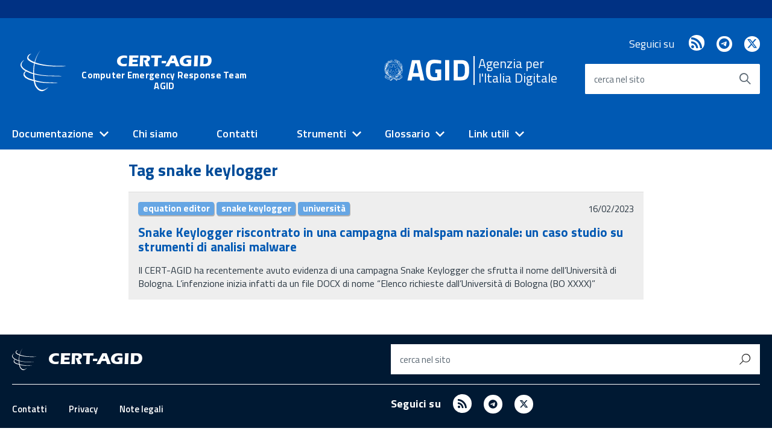

--- FILE ---
content_type: text/html; charset=UTF-8
request_url: https://cert-agid.gov.it/tag/snake-keylogger/
body_size: 11102
content:
<!DOCTYPE html>
<!--[if IE 8]><html class="no-js ie89 ie8" lang="it"><![endif]-->
<!--[if IE 9]><html class="no-js ie89 ie9" lang="it"><![endif]-->
<!--[if (gte IE 9)|!(IE)]><!-->
<html class="no-js" lang="it-IT"
xmlns:og="http://opengraphprotocol.org/schema/"
xmlns:fb="http://www.facebook.com/2008/fbml"
prefix="og: http://ogp.me/ns#">
<!--<![endif]-->


<head>
  <meta charset="UTF-8">
  <meta http-equiv="x-ua-compatible" content="ie=edge">
  <meta name="viewport" content="width=device-width, initial-scale=1">

  <link rel="preload" href="/wp-content/themes/cert-agid/build/IWT.min.js" as="script">
  <link href='https://fonts.googleapis.com/css?family=Titillium+Web:300,400,400i,600,700,' rel='stylesheet' type='text/css' />

  <link rel="stylesheet" href="/wp-content/themes/cert-agid/assets/css/brands.min.css">
  <link rel="stylesheet" href="/wp-content/themes/cert-agid/assets/css/fa-all.css">
  <link rel="icon" type="image/png" href="/wp-content/themes/cert-agid/assets/images/favicon.png">

  <script src="/wp-content/themes/cert-agid/build/vendor/modernizr.js"></script>
  <link media="all" rel="stylesheet" href="/wp-content/themes/cert-agid/style.css?v=2">
  <link media="all" rel="stylesheet" href="/wp-content/themes/cert-agid/build/build.css?v=1">
  
  <script src="/wp-content/themes/cert-agid/assets/js/jquery-1.12.4.min.js"></script>

  <title>snake keylogger &#8211; CERT-AGID</title>
<meta name='robots' content='max-image-preview:large' />
<style id='wp-img-auto-sizes-contain-inline-css' type='text/css'>
img:is([sizes=auto i],[sizes^="auto," i]){contain-intrinsic-size:3000px 1500px}
/*# sourceURL=wp-img-auto-sizes-contain-inline-css */
</style>
<style id='wp-emoji-styles-inline-css' type='text/css'>

	img.wp-smiley, img.emoji {
		display: inline !important;
		border: none !important;
		box-shadow: none !important;
		height: 1em !important;
		width: 1em !important;
		margin: 0 0.07em !important;
		vertical-align: -0.1em !important;
		background: none !important;
		padding: 0 !important;
	}
/*# sourceURL=wp-emoji-styles-inline-css */
</style>
<style id='wp-block-library-inline-css' type='text/css'>
:root{--wp-block-synced-color:#7a00df;--wp-block-synced-color--rgb:122,0,223;--wp-bound-block-color:var(--wp-block-synced-color);--wp-editor-canvas-background:#ddd;--wp-admin-theme-color:#007cba;--wp-admin-theme-color--rgb:0,124,186;--wp-admin-theme-color-darker-10:#006ba1;--wp-admin-theme-color-darker-10--rgb:0,107,160.5;--wp-admin-theme-color-darker-20:#005a87;--wp-admin-theme-color-darker-20--rgb:0,90,135;--wp-admin-border-width-focus:2px}@media (min-resolution:192dpi){:root{--wp-admin-border-width-focus:1.5px}}.wp-element-button{cursor:pointer}:root .has-very-light-gray-background-color{background-color:#eee}:root .has-very-dark-gray-background-color{background-color:#313131}:root .has-very-light-gray-color{color:#eee}:root .has-very-dark-gray-color{color:#313131}:root .has-vivid-green-cyan-to-vivid-cyan-blue-gradient-background{background:linear-gradient(135deg,#00d084,#0693e3)}:root .has-purple-crush-gradient-background{background:linear-gradient(135deg,#34e2e4,#4721fb 50%,#ab1dfe)}:root .has-hazy-dawn-gradient-background{background:linear-gradient(135deg,#faaca8,#dad0ec)}:root .has-subdued-olive-gradient-background{background:linear-gradient(135deg,#fafae1,#67a671)}:root .has-atomic-cream-gradient-background{background:linear-gradient(135deg,#fdd79a,#004a59)}:root .has-nightshade-gradient-background{background:linear-gradient(135deg,#330968,#31cdcf)}:root .has-midnight-gradient-background{background:linear-gradient(135deg,#020381,#2874fc)}:root{--wp--preset--font-size--normal:16px;--wp--preset--font-size--huge:42px}.has-regular-font-size{font-size:1em}.has-larger-font-size{font-size:2.625em}.has-normal-font-size{font-size:var(--wp--preset--font-size--normal)}.has-huge-font-size{font-size:var(--wp--preset--font-size--huge)}.has-text-align-center{text-align:center}.has-text-align-left{text-align:left}.has-text-align-right{text-align:right}.has-fit-text{white-space:nowrap!important}#end-resizable-editor-section{display:none}.aligncenter{clear:both}.items-justified-left{justify-content:flex-start}.items-justified-center{justify-content:center}.items-justified-right{justify-content:flex-end}.items-justified-space-between{justify-content:space-between}.screen-reader-text{border:0;clip-path:inset(50%);height:1px;margin:-1px;overflow:hidden;padding:0;position:absolute;width:1px;word-wrap:normal!important}.screen-reader-text:focus{background-color:#ddd;clip-path:none;color:#444;display:block;font-size:1em;height:auto;left:5px;line-height:normal;padding:15px 23px 14px;text-decoration:none;top:5px;width:auto;z-index:100000}html :where(.has-border-color){border-style:solid}html :where([style*=border-top-color]){border-top-style:solid}html :where([style*=border-right-color]){border-right-style:solid}html :where([style*=border-bottom-color]){border-bottom-style:solid}html :where([style*=border-left-color]){border-left-style:solid}html :where([style*=border-width]){border-style:solid}html :where([style*=border-top-width]){border-top-style:solid}html :where([style*=border-right-width]){border-right-style:solid}html :where([style*=border-bottom-width]){border-bottom-style:solid}html :where([style*=border-left-width]){border-left-style:solid}html :where(img[class*=wp-image-]){height:auto;max-width:100%}:where(figure){margin:0 0 1em}html :where(.is-position-sticky){--wp-admin--admin-bar--position-offset:var(--wp-admin--admin-bar--height,0px)}@media screen and (max-width:600px){html :where(.is-position-sticky){--wp-admin--admin-bar--position-offset:0px}}

/*# sourceURL=wp-block-library-inline-css */
</style><style id='global-styles-inline-css' type='text/css'>
:root{--wp--preset--aspect-ratio--square: 1;--wp--preset--aspect-ratio--4-3: 4/3;--wp--preset--aspect-ratio--3-4: 3/4;--wp--preset--aspect-ratio--3-2: 3/2;--wp--preset--aspect-ratio--2-3: 2/3;--wp--preset--aspect-ratio--16-9: 16/9;--wp--preset--aspect-ratio--9-16: 9/16;--wp--preset--color--black: #000000;--wp--preset--color--cyan-bluish-gray: #abb8c3;--wp--preset--color--white: #ffffff;--wp--preset--color--pale-pink: #f78da7;--wp--preset--color--vivid-red: #cf2e2e;--wp--preset--color--luminous-vivid-orange: #ff6900;--wp--preset--color--luminous-vivid-amber: #fcb900;--wp--preset--color--light-green-cyan: #7bdcb5;--wp--preset--color--vivid-green-cyan: #00d084;--wp--preset--color--pale-cyan-blue: #8ed1fc;--wp--preset--color--vivid-cyan-blue: #0693e3;--wp--preset--color--vivid-purple: #9b51e0;--wp--preset--gradient--vivid-cyan-blue-to-vivid-purple: linear-gradient(135deg,rgb(6,147,227) 0%,rgb(155,81,224) 100%);--wp--preset--gradient--light-green-cyan-to-vivid-green-cyan: linear-gradient(135deg,rgb(122,220,180) 0%,rgb(0,208,130) 100%);--wp--preset--gradient--luminous-vivid-amber-to-luminous-vivid-orange: linear-gradient(135deg,rgb(252,185,0) 0%,rgb(255,105,0) 100%);--wp--preset--gradient--luminous-vivid-orange-to-vivid-red: linear-gradient(135deg,rgb(255,105,0) 0%,rgb(207,46,46) 100%);--wp--preset--gradient--very-light-gray-to-cyan-bluish-gray: linear-gradient(135deg,rgb(238,238,238) 0%,rgb(169,184,195) 100%);--wp--preset--gradient--cool-to-warm-spectrum: linear-gradient(135deg,rgb(74,234,220) 0%,rgb(151,120,209) 20%,rgb(207,42,186) 40%,rgb(238,44,130) 60%,rgb(251,105,98) 80%,rgb(254,248,76) 100%);--wp--preset--gradient--blush-light-purple: linear-gradient(135deg,rgb(255,206,236) 0%,rgb(152,150,240) 100%);--wp--preset--gradient--blush-bordeaux: linear-gradient(135deg,rgb(254,205,165) 0%,rgb(254,45,45) 50%,rgb(107,0,62) 100%);--wp--preset--gradient--luminous-dusk: linear-gradient(135deg,rgb(255,203,112) 0%,rgb(199,81,192) 50%,rgb(65,88,208) 100%);--wp--preset--gradient--pale-ocean: linear-gradient(135deg,rgb(255,245,203) 0%,rgb(182,227,212) 50%,rgb(51,167,181) 100%);--wp--preset--gradient--electric-grass: linear-gradient(135deg,rgb(202,248,128) 0%,rgb(113,206,126) 100%);--wp--preset--gradient--midnight: linear-gradient(135deg,rgb(2,3,129) 0%,rgb(40,116,252) 100%);--wp--preset--font-size--small: 13px;--wp--preset--font-size--medium: 20px;--wp--preset--font-size--large: 36px;--wp--preset--font-size--x-large: 42px;--wp--preset--spacing--20: 0.44rem;--wp--preset--spacing--30: 0.67rem;--wp--preset--spacing--40: 1rem;--wp--preset--spacing--50: 1.5rem;--wp--preset--spacing--60: 2.25rem;--wp--preset--spacing--70: 3.38rem;--wp--preset--spacing--80: 5.06rem;--wp--preset--shadow--natural: 6px 6px 9px rgba(0, 0, 0, 0.2);--wp--preset--shadow--deep: 12px 12px 50px rgba(0, 0, 0, 0.4);--wp--preset--shadow--sharp: 6px 6px 0px rgba(0, 0, 0, 0.2);--wp--preset--shadow--outlined: 6px 6px 0px -3px rgb(255, 255, 255), 6px 6px rgb(0, 0, 0);--wp--preset--shadow--crisp: 6px 6px 0px rgb(0, 0, 0);}:where(.is-layout-flex){gap: 0.5em;}:where(.is-layout-grid){gap: 0.5em;}body .is-layout-flex{display: flex;}.is-layout-flex{flex-wrap: wrap;align-items: center;}.is-layout-flex > :is(*, div){margin: 0;}body .is-layout-grid{display: grid;}.is-layout-grid > :is(*, div){margin: 0;}:where(.wp-block-columns.is-layout-flex){gap: 2em;}:where(.wp-block-columns.is-layout-grid){gap: 2em;}:where(.wp-block-post-template.is-layout-flex){gap: 1.25em;}:where(.wp-block-post-template.is-layout-grid){gap: 1.25em;}.has-black-color{color: var(--wp--preset--color--black) !important;}.has-cyan-bluish-gray-color{color: var(--wp--preset--color--cyan-bluish-gray) !important;}.has-white-color{color: var(--wp--preset--color--white) !important;}.has-pale-pink-color{color: var(--wp--preset--color--pale-pink) !important;}.has-vivid-red-color{color: var(--wp--preset--color--vivid-red) !important;}.has-luminous-vivid-orange-color{color: var(--wp--preset--color--luminous-vivid-orange) !important;}.has-luminous-vivid-amber-color{color: var(--wp--preset--color--luminous-vivid-amber) !important;}.has-light-green-cyan-color{color: var(--wp--preset--color--light-green-cyan) !important;}.has-vivid-green-cyan-color{color: var(--wp--preset--color--vivid-green-cyan) !important;}.has-pale-cyan-blue-color{color: var(--wp--preset--color--pale-cyan-blue) !important;}.has-vivid-cyan-blue-color{color: var(--wp--preset--color--vivid-cyan-blue) !important;}.has-vivid-purple-color{color: var(--wp--preset--color--vivid-purple) !important;}.has-black-background-color{background-color: var(--wp--preset--color--black) !important;}.has-cyan-bluish-gray-background-color{background-color: var(--wp--preset--color--cyan-bluish-gray) !important;}.has-white-background-color{background-color: var(--wp--preset--color--white) !important;}.has-pale-pink-background-color{background-color: var(--wp--preset--color--pale-pink) !important;}.has-vivid-red-background-color{background-color: var(--wp--preset--color--vivid-red) !important;}.has-luminous-vivid-orange-background-color{background-color: var(--wp--preset--color--luminous-vivid-orange) !important;}.has-luminous-vivid-amber-background-color{background-color: var(--wp--preset--color--luminous-vivid-amber) !important;}.has-light-green-cyan-background-color{background-color: var(--wp--preset--color--light-green-cyan) !important;}.has-vivid-green-cyan-background-color{background-color: var(--wp--preset--color--vivid-green-cyan) !important;}.has-pale-cyan-blue-background-color{background-color: var(--wp--preset--color--pale-cyan-blue) !important;}.has-vivid-cyan-blue-background-color{background-color: var(--wp--preset--color--vivid-cyan-blue) !important;}.has-vivid-purple-background-color{background-color: var(--wp--preset--color--vivid-purple) !important;}.has-black-border-color{border-color: var(--wp--preset--color--black) !important;}.has-cyan-bluish-gray-border-color{border-color: var(--wp--preset--color--cyan-bluish-gray) !important;}.has-white-border-color{border-color: var(--wp--preset--color--white) !important;}.has-pale-pink-border-color{border-color: var(--wp--preset--color--pale-pink) !important;}.has-vivid-red-border-color{border-color: var(--wp--preset--color--vivid-red) !important;}.has-luminous-vivid-orange-border-color{border-color: var(--wp--preset--color--luminous-vivid-orange) !important;}.has-luminous-vivid-amber-border-color{border-color: var(--wp--preset--color--luminous-vivid-amber) !important;}.has-light-green-cyan-border-color{border-color: var(--wp--preset--color--light-green-cyan) !important;}.has-vivid-green-cyan-border-color{border-color: var(--wp--preset--color--vivid-green-cyan) !important;}.has-pale-cyan-blue-border-color{border-color: var(--wp--preset--color--pale-cyan-blue) !important;}.has-vivid-cyan-blue-border-color{border-color: var(--wp--preset--color--vivid-cyan-blue) !important;}.has-vivid-purple-border-color{border-color: var(--wp--preset--color--vivid-purple) !important;}.has-vivid-cyan-blue-to-vivid-purple-gradient-background{background: var(--wp--preset--gradient--vivid-cyan-blue-to-vivid-purple) !important;}.has-light-green-cyan-to-vivid-green-cyan-gradient-background{background: var(--wp--preset--gradient--light-green-cyan-to-vivid-green-cyan) !important;}.has-luminous-vivid-amber-to-luminous-vivid-orange-gradient-background{background: var(--wp--preset--gradient--luminous-vivid-amber-to-luminous-vivid-orange) !important;}.has-luminous-vivid-orange-to-vivid-red-gradient-background{background: var(--wp--preset--gradient--luminous-vivid-orange-to-vivid-red) !important;}.has-very-light-gray-to-cyan-bluish-gray-gradient-background{background: var(--wp--preset--gradient--very-light-gray-to-cyan-bluish-gray) !important;}.has-cool-to-warm-spectrum-gradient-background{background: var(--wp--preset--gradient--cool-to-warm-spectrum) !important;}.has-blush-light-purple-gradient-background{background: var(--wp--preset--gradient--blush-light-purple) !important;}.has-blush-bordeaux-gradient-background{background: var(--wp--preset--gradient--blush-bordeaux) !important;}.has-luminous-dusk-gradient-background{background: var(--wp--preset--gradient--luminous-dusk) !important;}.has-pale-ocean-gradient-background{background: var(--wp--preset--gradient--pale-ocean) !important;}.has-electric-grass-gradient-background{background: var(--wp--preset--gradient--electric-grass) !important;}.has-midnight-gradient-background{background: var(--wp--preset--gradient--midnight) !important;}.has-small-font-size{font-size: var(--wp--preset--font-size--small) !important;}.has-medium-font-size{font-size: var(--wp--preset--font-size--medium) !important;}.has-large-font-size{font-size: var(--wp--preset--font-size--large) !important;}.has-x-large-font-size{font-size: var(--wp--preset--font-size--x-large) !important;}
/*# sourceURL=global-styles-inline-css */
</style>

<style id='classic-theme-styles-inline-css' type='text/css'>
/*! This file is auto-generated */
.wp-block-button__link{color:#fff;background-color:#32373c;border-radius:9999px;box-shadow:none;text-decoration:none;padding:calc(.667em + 2px) calc(1.333em + 2px);font-size:1.125em}.wp-block-file__button{background:#32373c;color:#fff;text-decoration:none}
/*# sourceURL=/wp-includes/css/classic-themes.min.css */
</style>
<link rel='stylesheet' id='highlightcss-css' href='https://cert-agid.gov.it/wp-content/plugins/highcode/github-dark-dimmed.min.css?ver=6.9' type='text/css' media='all' />
<script type="text/javascript" src="https://cert-agid.gov.it/wp-content/plugins/highcode/highlight.min.js?ver=6.9" id="highlightjs-js"></script>
<script type="text/javascript" src="https://cert-agid.gov.it/wp-includes/js/jquery/jquery.min.js?ver=3.7.1" id="jquery-core-js"></script>
<script type="text/javascript" src="https://cert-agid.gov.it/wp-includes/js/jquery/jquery-migrate.min.js?ver=3.4.1" id="jquery-migrate-js"></script>
<link rel="https://api.w.org/" href="https://cert-agid.gov.it/wp-json/" /><link rel="alternate" title="JSON" type="application/json" href="https://cert-agid.gov.it/wp-json/wp/v2/tags/160" /><meta name="twitter:card" content="summary" /><meta name="twitter:site" content="@certagid" /><meta property="og:title" content="CERT-AGID"/><meta property="og:type" content="website"/><meta property="og:url" content="https://cert-agid.gov.it"/><meta property="og:site_name" content="CERT-AGID"/><meta property="og:description" content="Computer Emergency Response Team - AGID"/><meta property="og:image" content="https://cert-agid.gov.it/wp-content/themes/cert-agid/assets/images/logo-certagid.png?w=2"/><meta property="og:image:width" content="600"/><meta property="og:image:height" content="315"/></head>

<body class="archive tag tag-snake-keylogger tag-160 wp-theme-cert-agid t-certagid">
  <ul class="Skiplinks js-fr-bypasslinks u-hiddenPrint">
    <li><a href="#main">Vai al contenuto</a></li>
    <li><a class="js-fr-offcanvas-open" href="#menu" aria-controls="menu" aria-label="accedi al menu" title="accedi al menu">Vai alla navigazione del sito</a></li>
  </ul>





  <header class="Header  u-hiddenPrint">
    <div class="Header-banner ">
      <div class="u-layout-wide Grid Grid--alignMiddle u-layoutCenter">
	<div class="Grid-cell"  aria-hidden="true" style="padding: 5px 0;">
	  <div style="float:right;">

	    <ul class="top-menu u-hidden u-sm-hidden u-md-inlineBlock u-lg-inlineBlock" >

	    </ul>


          </div>
        </div>
      </div>
    </div>


    <div class="Header-navbar ">
	<div class="u-layout-wide Grid Grid--alignMiddle u-layoutCenter">
        <div class="Header-logo Grid-cell" aria-hidden="true">
          <a href="https://cert-agid.gov.it/" tabindex="-1">
            <img src="/wp-content/themes/cert-agid/assets/images/cert-agid-logo-white.svg" alt="Logo CERT-AGID">
          </a>
        </div>

        <div class="Header-title Grid-cell u-xs-larger">
          <h1 class="Header-titleLink">
            <a href="https://cert-agid.gov.it/" class="u-xs-font-reduced" style="text-decoration: none !important; padding-top:13px;">
              CERT-AGID	      
              <br class="Header-subTitle-break">
	      
	      <span class="Header-subTitle">
Computer Emergency Response Team<br>AGID              </span>
            </a>
          </h1>
        </div>


	<div class="Header-logo2 Grid-cell u-size3of12 u-sm-size2of12 u-md-size4of12 u-lg-size4of12 u-hidden u-sm-block u-md-block u-lg-block">

 	    <div class="title u-hidden u-sm-hidden u-md-inlineBlock u-lg-inlineBlock" style="float:right; vertical-align:middle;">
              <a href="https://www.agid.gov.it">Agenzia per<br>l'Italia Digitale</a>
	    </div>

            <div class="u-hidden u-sm-hidden u-md-inlineBlock u-lg-inlineBlock" style="float:right; padding-top:6px; vertical-align: middle;">  
	      <a href="https://www.agid.gov.it" tabindex="-1">
                <img class="logo" 
                     src="/wp-content/themes/cert-agid/assets/images/logo-agid.svg" 
                     alt="Logo AgID - Agenzia per l'Italia Digitale">
	      </a>
	    </div>

	</div>

        <div class="Header-searchTrigger Grid-cell">
          <button aria-controls="header-search" class="js-Header-search-trigger Icon Icon-search " title="attiva il form di ricerca" aria-label="attiva il form di ricerca" aria-hidden="false"></button>
          <button aria-controls="header-search" class="js-Header-search-trigger Icon Icon-close u-hidden " title="disattiva il form di ricerca" aria-label="disattiva il form di ricerca" aria-hidden="true"></button>
        </div>
	
	<div class="Header-utils Grid-cell">
          <div class="Header-social Headroom-hideme">
            <p>Seguici su</p>
            <ul class="Header-socialIcons">              <li>
                <a href="https://cert-agid.gov.it/feed/" title="RSS">
                  <span class="Icon Icon-rss"></span>
                  <span class="u-hiddenVisually">RSS</span>
                </a>
              </li>
              <li>
                <a href="https://t.me/certagid" title="Telegram">
                  <span class="fab fa-telegram-plane"></span>
                  <span class="u-hiddenVisually">Telegram</span>
                </a>
              </li>
              <li>
                <a href="https://twitter.com/agidcert" title="X / Twitter">
                  <span class="fa-brands fa-x-twitter"></span>
                  <span class="u-hiddenVisually">X / Twitter</span>
                </a>
              </li>
</ul>
	  </div>
          <div class="Header-search" id="header-search">
            <form class="Form" action="/">
              <div class="Form-field Form-field--withPlaceholder Grid u-background-white u-color-grey-30 u-borderRadius-s" role="search">
                <input name="s" class="Form-input Form-input--ultraLean Grid-cell u-sizeFill u-text-r-s u-color-black u-text-r-xs u-borderRadius-s" required id="cerca" value="">
                <label class="Form-label u-color-grey-50 u-text-r-xxs" for="cerca">cerca nel sito</label>
                <button class="clickable Grid-cell u-sizeFit Icon-search Icon--rotated u-color-grey-50 u-padding-all-s u-textWeight-700" title="Avvia la ricerca" aria-label="Avvia la ricerca"></button>
              </div>
            </form>
          </div>
        </div>
    
        <div class="Header-toggle Grid-cell">
          <a class="Hamburger-toggleContainer js-fr-offcanvas-open u-nojsDisplayInlineBlock u-lg-hidden u-md-hidden" href="#menu" aria-controls="menu" aria-label="accedi al menu" title="accedi al menu">
        		<span class="Hamburger-toggle" role="presentation"></span>
            <span class="Header-toggleText" role="presentation">Menu</span>          </a>
        </div>

      </div>
    </div>
    <!-- Header-navbar -->


    <div class="Headroom-hideme u-textCenter u-hidden u-sm-hidden u-md-block u-lg-block">
        <nav class="Megamenu Megamenu--default js-megamenu " data-rel=".Offcanvas .Treeview"></nav>
    </div>
  </header>

  <!-- Print header -->
  <header class="Header-print u-margin-top-xxl u-blockPrint u-hidden">
    <div class="u-layout-wide u-layout-r-withGutter u-layoutCenter">

      <div class="Grid Grid--withGutter Grid--alignMiddle">
        <div class="Grid-cell u-sizeFull" aria-hidden="true">
            
            <div class="Grid Grid--alignMiddle">
              <img class="Grid-cell Footer-logo u-sizeFit" src="/wp-content/themes/cert-agid/assets/images/cert-agid-logo-black.svg" alt="Logo del CERT-PA">
              
              <span class="Grid-cell Footer-siteName u-sizeFit" >CERT-AGID</span>

              <div class="Grid-cell u-sizeFill u-color-print u-text-xl">
                <a href="https://cert-agid.gov.it/" class="Print-link">https://cert-agid.gov.it/</a>
              </div>
            </div>

        </div>
      </div>
    </div>
  </header>

  <section class="Offcanvas Offcanvas--right Offcanvas--modal js-fr-offcanvas u-jsVisibilityHidden u-nojsDisplayNone u-hiddenPrint" id="menu">
    <h2 class="u-hiddenVisually">Menu di navigazione</h2>
    <div class="Offcanvas-content u-background-white">
        <div class="Offcanvas-toggleContainer u-background-70 u-jsHidden">
            <a class="Hamburger-toggleContainer u-block u-color-white u-padding-bottom-xxl u-padding-left-s u-padding-top-xxl js-fr-offcanvas-close" aria-controls="menu" aria-label="esci dalla navigazione" title="esci dalla navigazione" href="#">
              <span class="Hamburger-toggle is-active" aria-hidden="true"></span>
            </a>
        </div>
        <nav>
            <ul class="Linklist Linklist--padded Treeview Treeview--default js-Treeview u-text-r-xs" style="max-width: 180rem !important;">
<li id="menu-item-42" class="menu-item menu-item-type-custom menu-item-object-custom menu-item-has-children menu-item-42"><a href="#">Documentazione</a>
<ul class="sub-menu">
	<li id="menu-item-43" class="menu-item menu-item-type-post_type menu-item-object-page menu-item-43"><a href="https://cert-agid.gov.it/documenti-agid/">Documenti AGID</a></li>
	<li id="menu-item-163" class="menu-item menu-item-type-post_type menu-item-object-page menu-item-163"><a href="https://cert-agid.gov.it/pillole-informative/">Pillole informative</a></li>
	<li id="menu-item-3285" class="menu-item menu-item-type-post_type menu-item-object-page menu-item-3285"><a href="https://cert-agid.gov.it/scarica-il-modulo-accreditamento-feed-ioc/">Flusso IoC</a></li>
</ul>
</li>
<li id="menu-item-13" class="menu-item menu-item-type-post_type menu-item-object-page menu-item-13"><a href="https://cert-agid.gov.it/chi-siamo/">Chi siamo</a></li>
<li id="menu-item-50" class="menu-item menu-item-type-post_type menu-item-object-page menu-item-50"><a href="https://cert-agid.gov.it/contatti/">Contatti</a></li>
<li id="menu-item-16" class="menu-item menu-item-type-post_type menu-item-object-page menu-item-has-children menu-item-16"><a href="https://cert-agid.gov.it/strumenti/">Strumenti</a>
<ul class="sub-menu">
	<li id="menu-item-8727" class="menu-item menu-item-type-post_type menu-item-object-page menu-item-8727"><a href="https://cert-agid.gov.it/hashr/">hashr</a></li>
	<li id="menu-item-3922" class="menu-item menu-item-type-post_type menu-item-object-page menu-item-3922"><a href="https://cert-agid.gov.it/verifica-https-cms/">Verifica HTTPS e CMS</a></li>
	<li id="menu-item-4778" class="menu-item menu-item-type-post_type menu-item-object-page menu-item-4778"><a href="https://cert-agid.gov.it/statistiche/">Statistiche sulle campagne italiane di malware e phishing</a></li>
</ul>
</li>
<li id="menu-item-90" class="menu-item menu-item-type-post_type menu-item-object-page menu-item-has-children menu-item-90"><a href="https://cert-agid.gov.it/glossario/">Glossario</a>
<ul class="sub-menu">
	<li id="menu-item-91" class="menu-item menu-item-type-post_type menu-item-object-page menu-item-91"><a href="https://cert-agid.gov.it/glossario/0day/">0day</a></li>
	<li id="menu-item-92" class="menu-item menu-item-type-post_type menu-item-object-page menu-item-92"><a href="https://cert-agid.gov.it/glossario/botnet/">Botnet</a></li>
	<li id="menu-item-93" class="menu-item menu-item-type-post_type menu-item-object-page menu-item-93"><a href="https://cert-agid.gov.it/glossario/data-breach/">Data breach</a></li>
	<li id="menu-item-94" class="menu-item menu-item-type-post_type menu-item-object-page menu-item-94"><a href="https://cert-agid.gov.it/glossario/ddos-dos/">DDOS-DOS</a></li>
	<li id="menu-item-95" class="menu-item menu-item-type-post_type menu-item-object-page menu-item-95"><a href="https://cert-agid.gov.it/glossario/deep-dark-web/">Deep-Dark web</a></li>
	<li id="menu-item-96" class="menu-item menu-item-type-post_type menu-item-object-page menu-item-96"><a href="https://cert-agid.gov.it/glossario/defacing/">Defacing</a></li>
	<li id="menu-item-97" class="menu-item menu-item-type-post_type menu-item-object-page menu-item-97"><a href="https://cert-agid.gov.it/glossario/exploit/">Exploit</a></li>
	<li id="menu-item-98" class="menu-item menu-item-type-post_type menu-item-object-page menu-item-98"><a href="https://cert-agid.gov.it/glossario/mitm/">MITM</a></li>
	<li id="menu-item-99" class="menu-item menu-item-type-post_type menu-item-object-page menu-item-99"><a href="https://cert-agid.gov.it/glossario/osint-closint/">OSINT-CLOSINT</a></li>
	<li id="menu-item-100" class="menu-item menu-item-type-post_type menu-item-object-page menu-item-100"><a href="https://cert-agid.gov.it/glossario/phishing/">Phishing</a></li>
	<li id="menu-item-101" class="menu-item menu-item-type-post_type menu-item-object-page menu-item-101"><a href="https://cert-agid.gov.it/glossario/privilege-escalation/">Privilege escalation</a></li>
	<li id="menu-item-102" class="menu-item menu-item-type-post_type menu-item-object-page menu-item-102"><a href="https://cert-agid.gov.it/glossario/spam/">Spam</a></li>
	<li id="menu-item-103" class="menu-item menu-item-type-post_type menu-item-object-page menu-item-103"><a href="https://cert-agid.gov.it/glossario/spoofing/">Spoofing</a></li>
	<li id="menu-item-104" class="menu-item menu-item-type-post_type menu-item-object-page menu-item-104"><a href="https://cert-agid.gov.it/glossario/sqli-sql-injection/">SQLi-SQL Injection</a></li>
	<li id="menu-item-105" class="menu-item menu-item-type-post_type menu-item-object-page menu-item-105"><a href="https://cert-agid.gov.it/glossario/xss/">XSS</a></li>
</ul>
</li>
<li id="menu-item-44" class="menu-item menu-item-type-custom menu-item-object-custom menu-item-has-children menu-item-44"><a href="#">Link utili</a>
<ul class="sub-menu">
	<li id="menu-item-45" class="menu-item menu-item-type-custom menu-item-object-custom menu-item-45"><a href="https://www.agid.gov.it/">Agenzia per l&#8217;Italia Digitale</a></li>
	<li id="menu-item-10" class="menu-item menu-item-type-custom menu-item-object-custom menu-item-10"><a href="https://csirt.gov.it">CSIRT Italia</a></li>
	<li id="menu-item-47" class="menu-item menu-item-type-custom menu-item-object-custom menu-item-47"><a href="https://www.cert.garr.it/">CERT-GARR</a></li>
	<li id="menu-item-49" class="menu-item menu-item-type-custom menu-item-object-custom menu-item-49"><a href="https://www.commissariatodips.it/profilo/cnaipic/index.html">CNAIPIC</a></li>
	<li id="menu-item-48" class="menu-item menu-item-type-custom menu-item-object-custom menu-item-48"><a href="https://www.difesa.it/smd/cor/cert-difesa/25338.html">CERT-DIFESA</a></li>
</ul>
</li>
            </ul>
        </nav>
    </div>

   <script type="text/javascript">
	jQuery('.menu-item-has-children > a').addClass('Megamenu-submenu');
   </script>	
  </section>


  <div id="main">
    <div class="main-overlaid"></div>
    <div class="u-layout-wide u-layoutCenter u-layout-r-withGutters">
  
      <div class="Grid Grid-print">

	<div class="menu-menu-categorie-container"><ul id="menu-menu-categorie" class="menu"></li>
</li>
</li>
</li>
</ul></div>	 

<div class="menu-menu-categorie-container"><ul id="menu-menu-categorie-1" class="menu"></li>
</li>
</li>
</li>
</ul></div>
		
        <div class="Grid-cell u-sizeFull u-md-size2of12 u-lg-size2of12"></div>
	        <!-- NEWS LIST -->
	<div class="Grid-cell u-sizeFull u-md-size8of12 u-lg-size8of12">
	  <div class="u-layout-centerContent u-padding-r-top u-padding-r-bottom u-md-padding-left-none"> <!-- u-padding-top-l u-padding-bottom-l -->
	    
	    <section class="u-layout-wide">
              <h1 class="u-text-r-l u-padding-bottom-m u-color-60 u-titlePrint u-print-border-bottom">
                <span class="u-md-hidden u-inline u-padding-r-left u-hiddenPrint" aria-hidden="true">
                </span>
                Tag snake keylogger	      </h1>
              <div class="Grid Grid---withGutter u-background-grey-20 u-background-print">

                <article class="Grid-cell u-sizeFull u-print-whole">
                  <div class="u-color-grey-30 u-border-top-xxs u-padding-right-xxl u-padding-r-all">

                    <p class="u-padding-bottom-xs">
						<a class="tag-item u-textClean u-textWeight-700 u-text-r-xxs u-color-80-commented u-color-print " href="https://cert-agid.gov.it/tag/equation-editor/">
				equation editor			</a>
			<a class="tag-item u-textClean u-textWeight-700 u-text-r-xxs u-color-80-commented u-color-print " href="https://cert-agid.gov.it/tag/snake-keylogger/">
				snake keylogger			</a>
			<a class="tag-item u-textClean u-textWeight-700 u-text-r-xxs u-color-80-commented u-color-print " href="https://cert-agid.gov.it/tag/universita/">
				università			</a>
                        <span class="u-text-r-xxs u-textSecondary u-textWeight-400 u-lineHeight-xl u-cf News-date u-color-print">16/02/2023</span>
                    </p>
                    <h3 class="u-padding-top-xs u-padding-r-bottom">
                      <a class="u-text-h4 u-textClean u-color-50 u-text-r-s u-color-print" href="https://cert-agid.gov.it/news/snake-keylogger-riscontrato-in-una-campagna-di-malspam-nazionale-un-caso-studio-su-strumenti-di-analisi-malware/">
                        Snake Keylogger riscontrato in una campagna di malspam nazionale: un caso studio su strumenti di analisi malware                      </a>
                    </h3>

                    <div class="u-lineHeight-l u-text-r-xxs u-textSecondary u-padding-r-right u-color-print">
                        <p>Il CERT-AGID ha recentemente avuto evidenza di una campagna Snake Keylogger che sfrutta il nome dell&#8217;Università di Bologna. L&#8217;infenzione inizia infatti da un file DOCX di nome &#8220;Elenco richieste dall&#8217;Università di Bologna (BO XXXX)&#8221;</p>
                    </div>
                  </div>
                </article>

   
            </section>
          </div>
        </div>
	<div class="Grid-cell u-sizeFull u-md-size2of12 u-lg-size2of12"></div>




      </div>

    </div>
  </div>

  <!-- FOOTER -->
  
  <footer class="Footer u-background-95 u-margin-top-xxl u-hiddenPrint">
    <div class="u-layout-wide u-layout-r-withGutter u-layoutCenter">

      <div class="Grid Grid--withGutter Grid--alignMiddle">
        <div class="Grid-cell u-sizeFull u-sm-size1of2 u-md-size1of2 u-lg-size1of2" aria-hidden="true">
            
            <div class="Grid Grid--alignMiddle">
              <img class="Grid-cell Footer-logo u-sizeFit" src="/wp-content/themes/cert-agid/assets/images/cert-agid-logo-white.svg" alt="Logo del CERT-PA">
              <span class="Grid-cell Footer-siteName u-sizeFit" >CERT-AGID</span>
            </div>
<!--
            <img class="Footer-logo" src="/wp-content/themes/cert-agid/assets/images/cert-agid-logo-white.svg" alt="Logo del CERT-PA">
            <span class="Footer-siteName" >CERT-AGID</span>
-->
        </div>

        <div class="Grid-cell u-sizeFull u-sm-size1of2 u-md-size1of2 u-lg-size1of2 u-hidden u-sm-block u-md-block u-lg-block u-hiddenPrint">
          <form class="Form" action="/">
            <div class="Form-field Form-field--withPlaceholder Grid u-background-white u-color-gray-30 u-border-radius-s" role="search">
              <input type="text" name="s" class="Form-input Grid-cell u-sizeFill u-border-radius-s Form-input--ultraLean u-color-black u-text-r-xs" required id="cerca-in-footer" value="">
              <label for="cerca-in-footer" class="Form-label u-text-r-xxs u-color-grey-50">cerca nel sito</label>
              <button type="submit" class="clickable Grid-cell Icon Icon-search u-sizeFit u-padding-all-s u-color-gray-50 u-text-weight-700" title="Avvia la ricerca" aria-label="Avvia la ricerca">
            </div>          
          </form>
        </div>        
      </div>

      <div class="Footer-separator u-hiddenPrint" aria-hidden="true"></div>

      <div class="Grid Grid--withGutter Grid--alignMiddle Grid-sm--reverse u-hiddenPrint">
        <div class="Grid-cell u-sizeFull u-sm-size1of2 u-md-size1of2 u-lg-size1of2 u-margin-top-s u-sm-margin-top-none">
          <ul class="Footer-links u-cf">
<li id="menu-item-25" class="menu-item menu-item-type-post_type menu-item-object-page menu-item-25"><a href="https://cert-agid.gov.it/contatti/">Contatti</a></li>
<li id="menu-item-24" class="menu-item menu-item-type-post_type menu-item-object-page menu-item-privacy-policy menu-item-24"><a rel="privacy-policy" href="https://cert-agid.gov.it/privacy/">Privacy</a></li>
<li id="menu-item-26" class="menu-item menu-item-type-post_type menu-item-object-page menu-item-26"><a href="https://cert-agid.gov.it/note-legali/">Note legali</a></li>
          </ul>
        </div> 
        <div class="Footer-linksRow Grid-cell u-sizeFull u-margin-top-xs u-margin-bottom-xs u-sm-margin-top-none u-sm-margin-bottom-none u-sm-size1of2 u-md-size1of2 u-lg-size1of2">
	  <h4 class="Footer-blockTitle">Seguici su</h4>
          <ul class="Footer-socialIcons">
              <li>
                <a href="https://cert-agid.gov.it/feed/" title="RSS">
                  <span class="Icon Icon-rss"></span>
                  <span class="u-hiddenVisually">RSS</span>
                </a>
              </li>
              <li>
                <a href="https://t.me/certagid" title="Telegram">
                  <span class="fab fa-telegram-plane"></span>
                  <span class="u-hiddenVisually">Telegram</span>
                </a>
              </li>
              <li>
                <a href="https://twitter.com/agidcert" title="X / Twitter">
                  <span class="fa-brands fa-x-twitter"></span>
                  <span class="u-hiddenVisually">X / Twitter</span>
                </a>
              </li>
	  </ul>
        </div> 
      </div>
   
    </div>
  </footer>
  
  <!-- Print footer -->
  <footer class="Footer u-margin-top-xxl u-blockPrint u-hidden" style="page-break-inside: avoid;">
    <div class="u-layout-wide u-layout-r-withGutter u-layoutCenter">

      <div class="Grid Grid--withGutter Grid--alignMiddle">
        <div class="Grid-cell u-sizeFull" aria-hidden="true">
            
            <div class="Grid Grid--alignMiddle">
              <img class="Grid-cell Footer-logo u-sizeFit" src="/wp-content/themes/cert-agid/assets/images/cert-agid-logo-black.svg" alt="Logo del CERT-PA">
              
              <span class="Grid-cell Footer-siteName u-sizeFit" >CERT-AGID</span>

              <div class="Grid-cell u-sizeFill u-color-print u-text-xl">
                <a href="https://cert-agid.gov.it/" class="Print-link">https://cert-agid.gov.it/</a>
              </div>
            </div>

        </div>
      </div>
    </div>
  </footer>

  <!--[if IE 8]>
  <script src="/wp-content/themes/cert-agid/build/vendor/respond.min.js"></script>
  <script src="/wp-content/themes/cert-agid/build/vendor/rem.min.js"></script>
  <script src="/wp-content/themes/cert-agid/build/vendor/selectivizr.js"></script>
  <script src="/wp-content/themes/cert-agid/build/vendor/slice.js"></script>
  <![endif]-->

  <!--[if lte IE 9]>
  <script src="/wp-content/themes/cert-agid/build/vendor/polyfill.min.js"></script>
  <![endif]-->

  <script>__PUBLIC_PATH__ = '/wp-content/themes/cert-agid/build/'</script>
  <script src="/wp-content/themes/cert-agid/build/IWT.min.js"></script>
<script type="speculationrules">
{"prefetch":[{"source":"document","where":{"and":[{"href_matches":"/*"},{"not":{"href_matches":["/wp-*.php","/wp-admin/*","/wp-content/uploads/*","/wp-content/*","/wp-content/plugins/*","/wp-content/themes/cert-agid/*","/*\\?(.+)"]}},{"not":{"selector_matches":"a[rel~=\"nofollow\"]"}},{"not":{"selector_matches":".no-prefetch, .no-prefetch a"}}]},"eagerness":"conservative"}]}
</script>
<script type="text/javascript" src="https://cert-agid.gov.it/wp-content/themes/cert-agid/assets/js/imagelink.js?ver=1" id="image-link-js"></script>
<script id="wp-emoji-settings" type="application/json">
{"baseUrl":"https://s.w.org/images/core/emoji/17.0.2/72x72/","ext":".png","svgUrl":"https://s.w.org/images/core/emoji/17.0.2/svg/","svgExt":".svg","source":{"concatemoji":"https://cert-agid.gov.it/wp-includes/js/wp-emoji-release.min.js?ver=6.9"}}
</script>
<script type="module">
/* <![CDATA[ */
/*! This file is auto-generated */
const a=JSON.parse(document.getElementById("wp-emoji-settings").textContent),o=(window._wpemojiSettings=a,"wpEmojiSettingsSupports"),s=["flag","emoji"];function i(e){try{var t={supportTests:e,timestamp:(new Date).valueOf()};sessionStorage.setItem(o,JSON.stringify(t))}catch(e){}}function c(e,t,n){e.clearRect(0,0,e.canvas.width,e.canvas.height),e.fillText(t,0,0);t=new Uint32Array(e.getImageData(0,0,e.canvas.width,e.canvas.height).data);e.clearRect(0,0,e.canvas.width,e.canvas.height),e.fillText(n,0,0);const a=new Uint32Array(e.getImageData(0,0,e.canvas.width,e.canvas.height).data);return t.every((e,t)=>e===a[t])}function p(e,t){e.clearRect(0,0,e.canvas.width,e.canvas.height),e.fillText(t,0,0);var n=e.getImageData(16,16,1,1);for(let e=0;e<n.data.length;e++)if(0!==n.data[e])return!1;return!0}function u(e,t,n,a){switch(t){case"flag":return n(e,"\ud83c\udff3\ufe0f\u200d\u26a7\ufe0f","\ud83c\udff3\ufe0f\u200b\u26a7\ufe0f")?!1:!n(e,"\ud83c\udde8\ud83c\uddf6","\ud83c\udde8\u200b\ud83c\uddf6")&&!n(e,"\ud83c\udff4\udb40\udc67\udb40\udc62\udb40\udc65\udb40\udc6e\udb40\udc67\udb40\udc7f","\ud83c\udff4\u200b\udb40\udc67\u200b\udb40\udc62\u200b\udb40\udc65\u200b\udb40\udc6e\u200b\udb40\udc67\u200b\udb40\udc7f");case"emoji":return!a(e,"\ud83e\u1fac8")}return!1}function f(e,t,n,a){let r;const o=(r="undefined"!=typeof WorkerGlobalScope&&self instanceof WorkerGlobalScope?new OffscreenCanvas(300,150):document.createElement("canvas")).getContext("2d",{willReadFrequently:!0}),s=(o.textBaseline="top",o.font="600 32px Arial",{});return e.forEach(e=>{s[e]=t(o,e,n,a)}),s}function r(e){var t=document.createElement("script");t.src=e,t.defer=!0,document.head.appendChild(t)}a.supports={everything:!0,everythingExceptFlag:!0},new Promise(t=>{let n=function(){try{var e=JSON.parse(sessionStorage.getItem(o));if("object"==typeof e&&"number"==typeof e.timestamp&&(new Date).valueOf()<e.timestamp+604800&&"object"==typeof e.supportTests)return e.supportTests}catch(e){}return null}();if(!n){if("undefined"!=typeof Worker&&"undefined"!=typeof OffscreenCanvas&&"undefined"!=typeof URL&&URL.createObjectURL&&"undefined"!=typeof Blob)try{var e="postMessage("+f.toString()+"("+[JSON.stringify(s),u.toString(),c.toString(),p.toString()].join(",")+"));",a=new Blob([e],{type:"text/javascript"});const r=new Worker(URL.createObjectURL(a),{name:"wpTestEmojiSupports"});return void(r.onmessage=e=>{i(n=e.data),r.terminate(),t(n)})}catch(e){}i(n=f(s,u,c,p))}t(n)}).then(e=>{for(const n in e)a.supports[n]=e[n],a.supports.everything=a.supports.everything&&a.supports[n],"flag"!==n&&(a.supports.everythingExceptFlag=a.supports.everythingExceptFlag&&a.supports[n]);var t;a.supports.everythingExceptFlag=a.supports.everythingExceptFlag&&!a.supports.flag,a.supports.everything||((t=a.source||{}).concatemoji?r(t.concatemoji):t.wpemoji&&t.twemoji&&(r(t.twemoji),r(t.wpemoji)))});
//# sourceURL=https://cert-agid.gov.it/wp-includes/js/wp-emoji-loader.min.js
/* ]]> */
</script>
</body>
</html>


--- FILE ---
content_type: text/css
request_url: https://cert-agid.gov.it/wp-content/themes/cert-agid/style.css?v=2
body_size: 8528
content:
.alignnone {
    margin: 5px 20px 20px 0;
}

.aligncenter,
div.aligncenter {
    display: block;
    margin: 5px auto 5px auto;
}

.alignright {
    float:right;
    margin: 5px 0 20px 20px;
}

.alignleft {
    float: left;
    margin: 5px 20px 20px 0;
}

a img.alignright {
    float: right;
    margin: 5px 0 20px 20px;
}

a img.alignnone {
    margin: 5px 20px 20px 0;
}

a img.alignleft {
    float: left;
    margin: 5px 20px 20px 0;
}

a img.aligncenter {
    display: block;
    margin-left: auto;
    margin-right: auto;
}

.wp-caption {
    background: #fff;
    border: 1px solid #f0f0f0;
    max-width: 96%; /* Image does not overflow the content area */
    padding: 5px 3px 10px;
    text-align: center;
}

.wp-caption.alignnone {
    margin: 5px 20px 20px 0;
}

.wp-caption.alignleft {
    margin: 5px 20px 20px 0;
}

.wp-caption.alignright {
    margin: 5px 0 20px 20px;
}

.wp-caption img {
    border: 0 none;
    height: auto;
    margin: 0;
    max-width: 98.5%;
    padding: 0;
    width: auto;
}

.wp-caption p.wp-caption-text {
    font-size: 11px;
    line-height: 17px;
    margin: 0;
    padding: 0 4px 5px;
}

/* Text meant only for screen readers. */
.screen-reader-text {
	border: 0;
	clip: rect(1px, 1px, 1px, 1px);
	clip-path: inset(50%);
	height: 1px;
	margin: -1px;
	overflow: hidden;
	padding: 0;
	position: absolute !important;
	width: 1px;
	word-wrap: normal !important; /* Many screen reader and browser combinations announce broken words as they would appear visually. */
}

.screen-reader-text:focus {
	background-color: #eee;
	clip: auto !important;
	clip-path: none;
	color: #444;
	display: block;
	font-size: 1em;
	height: auto;
	left: 5px;
	line-height: normal;
	padding: 15px 23px 14px;
	text-decoration: none;
	top: 5px;
	width: auto;
	z-index: 100000;
	/* Above WP toolbar. */
}

li p {
    display: inline;
}


.tag-item
{
    padding: 0.15em 0.5em;
    border-radius: 4px;
    background-color: #66a6e4;
    color: white !important;
    box-shadow: 1px 2px #b0b0b0;
    display: inline-block;
}

.tag-item--highlight
{
    background-color: #e45666;
}

.tag-item--theend
{
    background-color: white;
    color: #004080 !important;
}

.t-certagid .Page-text h1.WP-Title,
.t-certagid .Post-text h1.WP-Title 
{
	font-size: 3.6rem !important;
}

.no-hover:hover
{
	text-decoration: none !important;
}

.fab-rp-1
{
	padding-right: 6px !important;
}

.t-certagid section[id^='post-'] ol
{
	list-style-type: decimal !important; 
}

.t-certagid .Page-text h1  img,
.t-certagid .Page-text h2  img,
.t-certagid .Page-text h3  img,
.t-certagid .Page-text h4  img,
.t-certagid .Page-text h5  img,
.t-certagid .Page-text h6  img
{
	margin: 0px 0px 3px 0px;
	vertical-align: middle;
}


.t-certagid .Page-text h1,
.t-certagid .Page-text h1 > a,
.t-certagid .Page-text h1 > *,
.t-certagid .Post-text h1,
.t-certagid .Post-text h1 > a,
.t-certagid .Post-text h1 > *
{
	font-size: 2.8rem !important;
}


.t-certagid .Page-text h2,
.t-certagid .Page-text h2 > a,
.t-certagid .Page-text h2 > *,
.t-certagid .Post-text h2,
.t-certagid .Post-text h2 > a,
.t-certagid .Post-text h2 > *
{
	font-size: 2.2rem !important;
}

.t-certagid .Page-text h3,
.t-certagid .Page-text h3 > a,
.t-certagid .Page-text h3 > *,
.t-certagid .Post-text h3,
.t-certagid .Post-text h3 > a,
.t-certagid .Post-text h3 > *

{
	font-size: 1.9rem !important;
}

.t-certagid .Page-text h4,
.t-certagid .Page-text h4 > a,
.t-certagid .Page-text h4 > *,
.t-certagid .Post-text h4,
.t-certagid .Post-text h4 > a,
.t-certagid .Post-text h4 > *

{
	font-size: 1.6rem !important;
}

.t-certagid .Page-text h5,
.t-certagid .Page-text h5 > a,
.t-certagid .Page-text h5 > *,
.t-certagid .Post-text h5,
.t-certagid .Post-text h5 > a,
.t-certagid .Post-text h5 > *

{
	font-size: 1.4rem !important;
}

.t-certagid .Page-text h6,
.t-certagid .Page-text h6 > a,
.t-certagid .Page-text h6 > *,
.t-certagid .Post-text h6,
.t-certagid .Post-text h6 > a,
.t-certagid .Post-text h6 > *

{
	font-size: 1.2rem !important;
}

.t-certagid .Page-text p, 
.t-certagid .Post-text p, 
.t-certagid .Page-text h2, 
.t-certagid .Post-text h2, 
.t-certagid .Page-text h3, 
.t-certagid .Post-text h3, 
.t-certagid .Page-text h4, 
.t-certagid .Post-text h4, 
.t-certagid .Page-text h5, 
.t-certagid .Post-text h5, 
.t-certagid .Page-text h6, 
.t-certagid .Post-text h6 
{
	text-align: justify !important;
}

.t-certagid .Page-text a,
.t-certagid .Post-text a
{
	word-wrap: break-word !important;
}

.t-certagid .Page-text hr,
.t-certagid .Post-text hr
{
	margin: 3.2rem 0 2.2rem 0;
	border: 0px none transparent;
	border-bottom: 1px solid #00356b;
	width: 100%;
	display: block;
}

.t-certagid .Page-text em,
.t-certagid .Page-text strong,
.t-certagid .Page-text a,
.t-certagid .Post-text em,
.t-certagid .Post-text strong,
.t-certagid .Post-text a
{
	font-size: inherit !important;
}

.t-certagid .clickable
{
	cursor: pointer;
}


.t-certagid .Post-text p > *
{
	font-size: inherit !important;
}

.t-certagid .Megamenu-list
{
	flex-wrap: wrap;
}

.t-certagid .d404
{
	white-space: pre;
	font-family: monospace;
	overflow-x: auto;
	font-size: 0.9rem;
}

.t-certagid .s404-bound1
{
	color: #0059b3;
	font-weight: bold;
}

.t-certagid .s404-int
{
	color: #ccddff;
}

@media (min-width:348px)
{
	.t-certagid .d404
	{
		font-size: 1.2rem;
	}
}

@media (min-width:768px)
{
	.t-certagid .d404
	{
		font-size: 1.8rem;
	}
}
@media (min-width:1024px)
{
	.t-certagid .d404
	{
		font-size: 2.5rem;
	}
}

.t-certagid .Space-left
{
	float: left; 
	min-height:1px;
}

.t-certagid img[class*=' wp-image'],
.t-certagid img[class^='wp-image']
{
	/*object-fit: contain;*/
	max-width: 100%;
	height: auto;
}

.t-certagid .News-prose
{
	word-wrap: break-word;
}

.t-certagid .News-prose pre.code
{
	overflow:auto; 
	max-height: 40em; 
	font-size: 0.8em; 
	background-color: #f4f4f4;
}

.t-certagid .alert
{
	font-size: 1.3em;
	padding: 0.6em;
	border-radius: 0.3em;
}

.t-certagid .alert-danger
{
	background-color: #f8d7da;
	border: 1px solid #f5c6cb;
	color: #721c24;
}

.t-certagid .alert-success
{
	background-color: #d4edda;
	border: 1px solid #c3e6cb;
	color: #155724;
}

/* Tabelle */

.Post-text table,
.Page-text table {
  border-collapse: collapse;
  width: 100%;
}


.Post-text table td, 
.Post-text table th, 
.Page-text table td, 
.Page-text table th {
  border: 1px solid #ddd;
  padding: 8px;
}

.Post-text table tr:nth-child(even), 
.Page-text table tr:nth-child(even) {
  background-color: #f2f2f2;
}

.Post-text table th,
.Page-text table th {
  padding-top: 12px;
  padding-bottom: 12px;
  text-align: left;
  background-color: #67a6e4;
  color: white;
}

.banner
{
	background-color: #fbb063;
	font-size: 1.2em;
	padding: 3px 0;
	text-align: center;
	color: #582500;
}

.banner p
{
	display: inline;
}

.banner a, .banner a:visited, .banner a:hover, .banner a:active
{
	color:initial;
	text-decoration: none;
}

.banner .badge
{
    border-radius: 5px;
    padding: 4px;
    background-color: #582500;
    color: #fbb063;
    display: inline-block;
    font-size: 0.8em;
    margin: 0 6px;
    min-width: 1.5em;
    text-align: center;
}

.Header-logo2 img.logo
{
	height: 35px;
	/*padding: 0.6em 1em;*/
	padding-right: 7px;
	box-sizing: content-box;
}
.Header-logo2 .title
{
	padding-left: 6px;
	border-left: 2px solid white;
	padding-right:1.2em;
	color:white;
	box-sizing: content-box;
	font-size:1.2em;
}

.top-menu
{
	display: inline-block;
	margin-right: 3em;
}

.top-menu a, .top-menu a:hover, .top-menu a:visited, .Header-logo2 .title a, .Header-logo2 .title a:hover, .Header-logo2 .title a:visited
{
	color:white;
	text-decoration:none;
}

.top-menu a:hover
{
	text-decoration: underline;
}

.Header-logo2 div.title a:hover
{
	text-decoration:none !important;
}

a.plain, a.plain:visited, a.plain:hover, a.plain:active
{
	color:inherit !important; 
	text-decoration: none !important;
}

.wp-block-code {
    max-height: 35em;
    overflow: auto;
    background-color: #eeeeee;
    padding: 1em;
}

li.widget.widget_block {
	list-style: none;
}

.t-certagid .Post-text .News-prose p.has-small-font-size {
	font-size: 1em !important;
	margin-top: 3px !important;
	line-height: 1.1em !important;
}

.t-certagid .Post-text .News-prose p.has-small-font-size > sup {
	margin-top: 0 !important;
	margin-bottom: 0 !important;
	font-size: 1.1em !important;
	line-height: 1.1em !important;
}

.t-certagid .Post-text .News-prose figcaption.wp-element-caption {
	text-align: center;
	font-size: 1.1em;
	font-style: italic;
	margin-top: 0;
	margin-bottom: 3em;
}


--- FILE ---
content_type: application/javascript
request_url: https://cert-agid.gov.it/wp-content/themes/cert-agid/assets/js/imagelink.js?ver=1
body_size: 288
content:

jQuery(function(){

	jQuery(".News-prose img").each(function(i, e){
		const $link = jQuery('<a>');
		e = jQuery(e);
		let title='';

		$link.attr('href', e.attr('src'));
		if (e.attr('title'))
			$link.attr('title', e.attr('title'));

		e.wrap($link);

		console.log($link, e);
	});
});


--- FILE ---
content_type: image/svg+xml
request_url: https://cert-agid.gov.it/wp-content/themes/cert-agid/assets/images/cert-agid-logo-white.svg
body_size: 9065
content:
<?xml version="1.0" encoding="UTF-8" standalone="no"?>
<!-- Created with Inkscape (http://www.inkscape.org/) -->

<svg
   xmlns:dc="http://purl.org/dc/elements/1.1/"
   xmlns:cc="http://creativecommons.org/ns#"
   xmlns:rdf="http://www.w3.org/1999/02/22-rdf-syntax-ns#"
   xmlns:svg="http://www.w3.org/2000/svg"
   xmlns="http://www.w3.org/2000/svg"
   xmlns:sodipodi="http://sodipodi.sourceforge.net/DTD/sodipodi-0.dtd"
   xmlns:inkscape="http://www.inkscape.org/namespaces/inkscape"
   height="37.587mm"
   width="41.674mm"
   version="1.1"
   viewBox="0 0 41.673531 37.587402"
   id="svg5174"
   sodipodi:docname="cert-agid-logo-white.svg"
   inkscape:version="0.92.1 r15371">
  <sodipodi:namedview
     pagecolor="#ffffff"
     bordercolor="#666666"
     borderopacity="1"
     objecttolerance="10"
     gridtolerance="10"
     guidetolerance="10"
     inkscape:pageopacity="0"
     inkscape:pageshadow="2"
     inkscape:window-width="1366"
     inkscape:window-height="704"
     id="namedview5176"
     showgrid="false"
     inkscape:pagecheckerboard="true"
     inkscape:zoom="0.83062846"
     inkscape:cx="-109.53572"
     inkscape:cy="58.491022"
     inkscape:window-x="0"
     inkscape:window-y="27"
     inkscape:window-maximized="1"
     inkscape:current-layer="svg5174" />
  <defs
     id="defs5154">
    <linearGradient
       id="linearGradient4658"
       y2="71.299"
       gradientUnits="userSpaceOnUse"
       x2="-89.345"
       y1="74.485"
       x1="-99.569">
      <stop
         stop-color="#ffffff"
         offset="0"
         id="stop5149" />
      <stop
         stop-color="#ffffff"
         stop-opacity="0"
         offset="1"
         id="stop5151" />
    </linearGradient>
  </defs>
  <metadata
     id="metadata5156">
    <rdf:RDF>
      <cc:Work
         rdf:about="">
        <dc:format>image/svg+xml</dc:format>
        <dc:type
           rdf:resource="http://purl.org/dc/dcmitype/StillImage" />
        <dc:title></dc:title>
      </cc:Work>
    </rdf:RDF>
  </metadata>
  <g
     id="g5168"
     transform="translate(115.13,-52.505)">
    <path
       inkscape:connector-curvature="0"
       style="fill:url(#linearGradient4658)"
       id="path5160"
       d="m -89.417,86.355 c -0.5204,0.40334 -1.0681,0.72281 -1.6289,0.97698 -0.64624,0.43034 -1.3391,0.77182 -2.0437,1.0463 h -10e-7 c -1.167,0.43012 -2.5045,0.74822 -3.2727,0.18331 -6.11e-4,-7.7e-5 -6.12e-4,-7.7e-5 -6.12e-4,-7.7e-5 -0.02264,-0.0065 -0.04646,-0.01458 -0.0695,-0.02268 -0.04413,-0.0154 -0.08914,-0.03241 -0.13512,-0.05058 -0.01662,-0.0038 -0.03334,-0.0078 -0.05017,-0.0119 -0.16682,-0.03699 -0.33715,-0.09489 -0.50956,-0.16626 v -10e-7 c -0.61077,-0.25057 -1.1714,-0.67719 -1.6572,-1.1898 -0.53967,-0.58723 -1.0623,-1.1794 -1.482997,-1.8121 -0.27827,-0.43156 -0.50933,-0.88043 -0.66665,-1.3565 -0.47196,-1.2858 -0.79975,-2.6244 -1.0317,-3.9909 -0.21798,-0.9276 -0.48036,-3.8246 -0.56219,-5.1577 -0.009,-0.14219 -0.0163,-0.26665 -0.0236,-0.36882 -0.0864,-1.7659 -0.0958,-3.5402 0.0108,-5.3081 0.10529,-1.4909 0.29306,-2.9756 0.58645,-4.4445 0.20192,-1.0109 0.44865,-2.0142 0.74369,-3.004 0.34861,-1.144 0.76175,-2.269 1.244697,-3.3655 0.12582,-0.28572 0.25625,-0.56965 0.39159,-0.85138 0.48783,-1.1049 1.051,-2.1817 1.708,-3.208 0.03671,-0.06613 0.07381,-0.13211 0.1113,-0.19793 0.21913,-0.38472 0.45296,-0.76547 0.7097,-1.1375 0.06831,-0.09898 0.13925,-0.19836 0.214,-0.29752 0.01896,-0.04072 0.04896,-0.07981 0.09018,-0.11448 0.12433,0.12307 0.24857,0.24668 0.37271,0.37082 -0.12414,-0.12415 -0.24845,-0.24783 -0.37294,-0.37104 -0.05509,0.02087 -0.10064,0.04637 -0.13323,0.07462 -0.11497,0.06323 -0.22778,0.12847 -0.33836,0.19392 -0.01915,0.01133 -0.03827,0.02272 -0.05737,0.03415 -0.28235,0.33285 -0.54587,0.67575 -0.79578,1.0229 -0.95831,1.3313 -1.7558,2.7637 -2.427497,4.2412 -0.94332,2.0734 -1.6415,4.249 -2.1261,6.464 v 10e-7 c -0.74008,3.389 -0.93259,6.8617 -0.84,10.292 0.076,3.1654 0.356,6.411 1.3977,9.4937 0.47537,1.4461 1.3763,2.6239 2.290397,3.6569 10e-7,0 10e-7,10e-7 2e-6,2e-6 0.55825,0.64805 1.2489,1.2088 2.0566,1.5907 0.22716,0.10676 0.46913,0.19918 0.72528,0.26976 h 2e-6 c 0.05237,0.01405 0.1073,0.02662 0.16488,0.03664 h 2e-6 c 0.02231,0.0039 0.04606,0.0078 0.06928,0.01017 1.5083,0.52027 3.0036,-0.02307 4.101,-0.71041 1.2505,-0.67487 2.423,-1.5838 3.3091,-2.7669 z" />
    <path
       style="fill:#ffffff"
       inkscape:connector-curvature="0"
       id="path5162"
       d="m -105.33,55.564 c -0.50941,0.12117 -1.0224,0.27222 -1.5224,0.48689 -0.44941,0.30001 -0.86866,0.65255 -1.2338,1.0792 -0.65789,0.77987 -1.0423,1.8931 -0.8165,3.0928 0.0281,0.08447 0.0648,0.15407 0.10718,0.20636 0.0625,0.11329 0.1278,0.22182 0.19377,0.32587 0.1111,0.1734 0.22888,0.34199 0.35181,0.50585 0.18148,0.1723 0.36828,0.33483 0.55819,0.48907 1.1478,0.93154 2.4422,1.623 3.7818,2.1374 0.15355,0.06153 0.30776,0.12072 0.46248,0.17768 1.4919,0.5876 3.0119,1.0675 4.5513,1.4613 0.94196,0.17306 3.9721,0.81356 4.9198,0.92562 1.5736,0.2244 3.1569,0.38514 4.7419,0.50418 1.6608,0.14393 3.3244,0.24208 4.9808,0.31938 0.59502,7.14e-4 1.1899,0.0014 1.7848,0.0021 1.3408,0.01077 2.6812,0.02153 4.0213,0.03229 1.0703,-0.03008 2.1397,-0.06017 3.2083,-0.09027 0.59201,-0.05915 1.1834,-0.1183 1.7742,-0.17747 0.0013,0.17431 0.0026,0.34873 0.0039,0.52327 -0.0013,-0.17454 -0.0026,-0.34898 -0.0039,-0.52332 -0.15813,-0.06709 -0.31612,-0.13418 -0.47395,-0.20127 l -10.285,-0.22554 h -10e-7 c -6.44,-0.4436 -12.927,-1.1862 -18.763999,-3.6706 v -10e-7 c -1.3868,-0.55446 -2.6995,-1.2767 -3.789,-2.2369 v -2e-6 c -0.29231,-0.25744 -0.5652,-0.52548 -0.80474,-0.81112 v -2e-6 c -0.0647,-0.07616 -0.12515,-0.15043 -0.17947,-0.22387 0.004,-0.0134 6.8e-4,-0.008 -0.007,0.01743 -0.22903,-0.65236 -0.032,-1.4641 0.39716,-2.1049 0.48207,-0.77646 1.2491,-1.4013 2.0888,-1.9461 z" />
    <path
       style="fill:#ffffff"
       inkscape:connector-curvature="0"
       id="path5164"
       d="m -109.47,71.533 c -0.46177,0.09684 -0.93114,0.20358 -1.384,0.38549 -0.3787,0.25129 -0.72367,0.55565 -1.0016,0.94887 -0.51808,0.76561 -0.62566,1.8335 -0.41677,2.8436 0.17347,0.28458 0.35141,0.574 0.53394,0.869 0.38896,0.42868 0.77443,0.85313 1.1564,1.2733 0.79344,0.40421 1.5924,0.91463 2.4642,1.3258 0.40775,0.19997 0.83282,0.37851 1.2833,0.51454 1.0798,0.29366 2.1636,0.59526 3.2518,0.88723 0.83809,0.15634 3.5032,0.86015 4.3383,1.0084 1.3828,0.28405 2.7724,0.51639 4.1691,0.66231 0.75389,0.08861 1.5105,0.15204 2.2701,0.18483 1.2419,0.05359 2.484,0.09546 3.7262,0.12567 1.1909,0.03814 2.382,0.06557 3.573,0.08233 0.35107,-0.0093 0.70207,-0.01959 1.053,-0.03078 0.60049,-0.01914 1.2007,-0.04099 1.8003,-0.06645 0.2233,-0.02748 0.44645,-0.05547 0.66943,-0.084 0.22312,-0.02855 0.44588,-0.05764 0.6681,-0.08766 0.05828,-0.0079 0.11638,-0.01587 0.17428,-0.02396 0.02152,0.16506 0.04348,0.33318 0.06507,0.50434 1.16e-4,9.13e-4 1.72e-4,0.0018 1.71e-4,0.0027 10e-7,-9.13e-4 -5.5e-5,-0.0018 -1.71e-4,-0.0027 -0.02158,-0.17129 -0.04357,-0.35202 -0.06514,-0.54212 -0.05791,-0.02664 -0.11583,-0.0534 -0.17384,-0.08022 -0.05981,-0.02751 -0.11958,-0.05508 -0.17933,-0.08272 -0.16186,-7.72e-4 -0.32394,-0.002 -0.48622,-0.0035 -0.8195,-0.0076 -1.6396,-0.02255 -2.4602,-0.0426 -2.7748,-0.06784 -5.5481,-0.19359 -8.3174,-0.37787 h -10e-7 c -4.6319,-0.29892 -9.158099,-1.8001 -13.730999,-3.1696 -1.0834,-0.28904 -2.0745,-1.0645 -3.2695,-1.7106 v -1e-6 l -1.4484,-1.7197 c -0.184,-0.67132 -0.22267,-1.3863 0.10152,-1.8914 0.28649,-0.64388 0.95941,-1.1431 1.683,-1.6274 z" />
    <path
       style="fill:#ffffff"
       inkscape:connector-curvature="0"
       id="path5166"
       d="m -111.78,61.418 c -0.9008,0.80984 -1.6772,1.7739 -2.0979,2.8285 -0.17784,0.45674 -0.25714,0.94667 -0.22947,1.3888 -0.0562,0.4667 0.0103,0.92124 0.24644,1.2848 0.005,0.0119 0.0114,0.02382 0.0173,0.03549 0.0154,0.03086 0.0318,0.06207 0.0489,0.09376 v 10e-7 c 0.055,0.10156 0.11592,0.20274 0.18085,0.30443 0.23251,0.36418 0.50462,0.70668 0.80215,1.0298 v 10e-7 c 0.60084,0.65014 1.3042,1.2036 2.0702,1.6591 0.53494,0.34773 1.1055,0.64743 1.6972,0.89703 1.0464,0.61398 2.1531,1.1226 3.2982,1.5544 1.1506,0.57615 2.7226,0.98398 3.9589,1.3584 0.5762,0.15034 1.1555,0.29022 1.7352,0.42267 1.4438,0.32897 2.902,0.60328 4.3696,0.8342 2.0181,0.27672 4.0501,0.4713 6.0849,0.61345 0.04259,7.77e-4 0.08519,0.0016 0.12778,0.0023 1.4818,0.02008 2.9638,0.04016 4.4461,0.06024 1.0218,0.03133 2.044,0.06267 3.0666,0.094 1.5289,0.04154 3.0587,0.08309 4.5891,0.12463 -0.003,-0.10934 -0.006,-0.21875 -0.009,-0.32822 0.003,0.10948 0.006,0.2189 0.009,0.32827 -0.16749,0.08759 -0.33519,0.17518 -0.5031,0.26277 l -11.741,-0.04769 c -3.5382,-0.19633 -7.0813,-0.55189 -10.578,-1.2223 h -1e-5 c -3.1938,-0.60498 -6.422,-1.4538 -9.3227,-3.0711 -1.5504,-0.61224 -2.9855,-1.5608 -4.1048,-2.8283 l -1e-5,-10e-7 c -0.32717,-0.36899 -0.62917,-0.76733 -0.89173,-1.1965 v -2e-6 c -0.0733,-0.11974 -0.1445,-0.24442 -0.21168,-0.3748 v -2e-6 c -0.0156,-0.03022 -0.0311,-0.06144 -0.0463,-0.09378 -0.006,-0.01224 -0.0117,-0.02495 -0.0172,-0.0376 -0.59843,-1.1715 -0.38285,-2.5317 0.28286,-3.5422 0.68001,-1.0658 1.6342,-1.8966 2.656,-2.539 z" />
  </g>
</svg>
